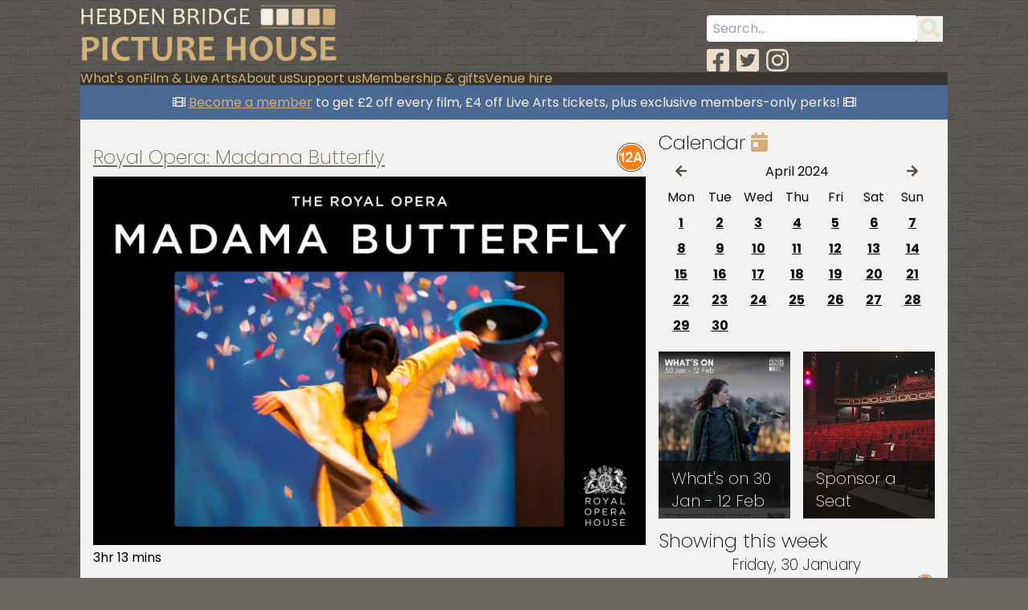

--- FILE ---
content_type: text/html; charset=utf-8
request_url: https://hebdenbridgepicturehouse.co.uk/live-events/royal-opera-madama-butterfly-2024?cm=4&cy=2024
body_size: 47605
content:
<!doctype html>
<html lang="en-gb">
  <head>
  <!-- Matomo -->
<script>
  var _paq = window._paq = window._paq || [];
  /* tracker methods like "setCustomDimension" should be called before "trackPageView" */
  _paq.push(["setExcludedQueryParams", ["msclkid","cm","my","d","m","y"]]);
  _paq.push(['trackPageView']);
  _paq.push(['enableLinkTracking']);
  (function() {
    var u="/matomo/";
    _paq.push(['setTrackerUrl', u+'matomo.php']);
    _paq.push(['setSiteId', '1']);
    var d=document, g=d.createElement('script'), s=d.getElementsByTagName('script')[0];
    g.async=true; g.src=u+'matomo.js'; s.parentNode.insertBefore(g,s);
  })();
</script>
<!-- End Matomo Code -->
  <meta charset="utf-8">

  <link rel="canonical" href="/live-events/royal-opera-madama-butterfly-2024?cm=4&amp;cy=2024" />

<meta property="og:site_name" content="Hebden Bridge Picture House" /><meta property="og:title" content="Royal Opera: Madama Butterfly" /><meta property="og:description" content="For all the beauty and romance of the music, Puccini’s Madama Butterfly remains a deeply moving – and troubling – story, fatally bound up with the destructive forces of imperialism. This Season " /><meta property="og:url" content="https://hebdenbridgepicturehouse.co.uk/live-events/royal-opera-madama-butterfly-2024" /><meta property="og:image" content="https://hebdenbridgepicturehouse.co.uk/images/3510.jpg" />
<meta name="twitter:card" content="summary" /><meta name="twitter:title" content="Royal Opera: Madama Butterfly" /><meta name="twitter:description" content="For all the beauty and romance of the music, Puccini’s Madama Butterfly remains a deeply moving – and troubling – story, fatally bound up with the destructive forces of imperialism. This Season " /><meta name="twitter:url" content="https://hebdenbridgepicturehouse.co.uk/live-events/royal-opera-madama-butterfly-2024" /><meta name="twitter:image:src" content="https://hebdenbridgepicturehouse.co.uk/images/3510.jpg" />
<title>Royal Opera: Madama Butterfly &ndash; Hebden Bridge Picture House</title>
<meta name="description" content="For all the beauty and romance of the music, Puccini’s Madama Butterfly remains a deeply moving – and troubling – story, fatally bound up with the destructive forces of imperialism. This Season" />


<script type="application/ld+json">{"@context":"http://schema.org","@type":"Organization","name":"Hebden Bridge Picture House","logo":"https://hebdenbridgepicturehouse.co.uk/","url":"https://hebdenbridgepicturehouse.co.uk/"}</script>

  <meta name="viewport" content="width=device-width" />

  <link rel="home" href="https://hebdenbridgepicturehouse.co.uk/">

  <meta name="revisit-after" content="7 days">
  <meta name="author" content="Hebden Bridge Picture House">
  <meta name="rating" content="General">
  <meta name="generator" content="Textpattern">

  <link href="https://fonts.googleapis.com/css?family=Poppins:200,400,700" rel="stylesheet">

  <link rel="stylesheet" media="screen" href="https://hebdenbridgepicturehouse.co.uk/css.php?n=tw-default&amp;t=hbph" />

  <link rel="stylesheet" media="screen" href="https://hebdenbridgepicturehouse.co.uk/css.php?n=legacy&amp;t=hbph" />

  <!--[if IE lt 10]>
	  <link rel="stylesheet" media="screen" href="https://hebdenbridgepicturehouse.co.uk/css.php?n=ie&amp;t=hbph" />

  <![endif]-->
  <link rel="stylesheet" media="screen" href="https://hebdenbridgepicturehouse.co.uk/css.php?n=default&amp;t=hbph" />


  <!-- Theme version -->
  <meta name="generator" content="Hebden Bridge Picture House 1.0.0">
  <meta name="generator" content="Textpattern">
  <!-- /Theme version -->

  <script defer src="https://hebdenbridgepicturehouse.co.uk//vendor/fontawesome/all.min.js"></script>
</head>
  <body>
    <header class="page-header"><a class="logo" href="https://hebdenbridgepicturehouse.co.uk/"><img src="/_templates/picturehouse/assets/logo.png" alt="Click to go back to home"></a>

<div class="header-functions">
  <form method="get" class="header-search flex gap-2 items-center" action="/search" >
  
<input name="q" aria-label="Search term" placeholder="Search..." required="required" size="15" type="search" value="" />
  <button aria-label="Search" type="submit" alt="Click to search" class="text-2xl block w-8 h-8"><i class="fas fa-search"></i></button>
</form>
  <div class="social-media">
    <a aria-label="Facebook" target="blank" href="https://www.facebook.com/HebdenBridgePictureHouse/"><i class="fab fa-facebook-square"></i></a>
    <a aria-label="Twitter" target="blank" href="https://twitter.com/hbpicturehouse"><i class="fab fa-twitter-square"></i></a>
    <a aria-label="Instagram" target="blank" href="https://instagram.com/hbpicturehouse"><i class="fab fa-instagram"></i></a>
  </div>
</div></header>
    <nav class="site-menu"><a class="burger" id="show-menu" onclick="" href="#"><i class="fas fa-bars"></i></a>
<ul class="top-menu">
  <li class="no-desktop"><a href="/search">Search</a></liclass="no-desktop">
  <li>
    <a href="/movies/">What&#039;s on</a>
    
    
    
  </li>
<li>
    <a href="/calendar/">Film &amp; Live Arts</a>
    
    
    <ul class="sub-menu"><li>
      <a href="/calendar/">Calendar</a>
    </li>
<li>
      <a href="/coming-soon/">Coming Soon</a>
    </li>
<li>
      <a href="/live-events/">Live Arts</a>
    </li>
<li>
      <a href="/elevenses/">Elevenses</a>
    </li>
<li>
      <a href="/parent-and-baby/">Parent And Baby</a>
    </li>
<li>
      <a href="/autism-friendly/">Autism Friendly</a>
    </li>
<li>
      <a href="/audio-soft-subtitles/">Audio / Subtitles</a>
    </li>
<li>
      <a href="/dementia-friendly/">Dementia Friendly</a>
    </li></ul>
  </li>
<li>
    <a href="">About us</a>
    
    
    <ul class="sub-menu"><li>
      <a href="/the-cinema">The Cinema</a>
    </li>
<li>
      <a href="/box-office">Tickets</a>
    </li>
<li>
      <a href="/location">Location</a>
    </li>
<li>
      <a href="/access">Access</a>
    </li>
<li>
      <a href="/contact">Contact</a>
    </li></ul>
  </li>
<li>
    <a href="">Support us</a>
    
    
    <ul class="sub-menu"><li>
      <a href="/friends/">Friends</a>
    </li>
<li>
      <a href="/sponsor-a-seat/">Sponsor A Seat</a>
    </li>
<li>
      <a href="/sponsorship">Sponsorship</a>
    </li>
<li>
      <a href="/info/cinema-of-sanctuary">Cinema of Sanctuary</a>
    </li></ul>
  </li>
<li>
    <a href="">Membership &amp; gifts</a>
    
    
    <ul class="sub-menu"><li>
      <a href="/gift-vouchers/">Gift Vouchers</a>
    </li>
<li>
      <a href="/membership">Membership</a>
    </li></ul>
  </li>
<li>
    <a href="/venue-hire/">Venue hire</a>
    
    
    
  </li>      
</ul>
</nav>
<script>
window.addEventListener('load', function () {
  console.log('Loading buttonclicker');
  var button = document.getElementById("show-menu");
  var nav = button.parentNode;
  button.addEventListener('click', function (event) {
    if (nav.className.match(/\bshow\b/)) {
      nav.className = nav.className.replace(/\bshow\b/,'');
    } else {
      nav.className += ' show';
      nav.className = nav.className.trim();
    }
  });
});
</script></nav>
    <aside class="notification">
  <p><i class="fas fa-film"></i> <a href="/membership/">Become a member</a> to get £2 off every film, £4 off Live Arts tickets, plus exclusive members-only perks! <i class="fas fa-film"></i> </p>
</aside>
    <main role="main" class='live-events'>
      
  <section>

  

    <article class="showing">
  <header>
    <h2 class="movie-info">
      <a rel="bookmark" href="https://hebdenbridgepicturehouse.co.uk/live-events/royal-opera-madama-butterfly-2024" class="title">Royal Opera: Madama Butterfly</a>
      <span class="classification" data-rating="12a"><p>12a</p></span>
    </h2>
  </header>
  <a rel="bookmark" href="https://hebdenbridgepicturehouse.co.uk/live-events/royal-opera-madama-butterfly-2024" class="showing-image">
    <img src="https://hebdenbridgepicturehouse.co.uk/images/3510.jpg" alt="" width="1500" height="1000" />
  </a>
  <aside class="screenings">
    
  </aside>
  <section class="listing">
    
      

      <p>3hr 13 mins</p>

<p>When American naval officer Lieutenant Pinkerton marries young geisha Cio-Cio-San in Nagasaki, Japan, she believes they are making a binding promise for life. Years pass with no sign of Pinkerton’s return, but still she waits for the day when his ship will sail into the harbour.</p>

<p>For all the beauty and romance of the music, Puccini’s Madama Butterfly remains a deeply moving – and troubling – story, fatally bound up with the destructive forces of imperialism. This Season there are two chances to catch Moshe Leiser and Patrice Caurier’s poignant, painterly production, with Kevin John Edusei conducting three fantastic casts.</p>

      

      <p class="text-hbph-muted-950 bg-hbph-contrast-500 p-2 my-2">
  Please read our <a href="/info/coronavirus-updates">Cinema FAQs page</a>
  detailing our safety guidance and refunds policy.
</p>
    
    
  </section>
</article>

  

</section>
  <aside class="hidden md:block">
    <section class="mb-4"><h2 class="mb-2 ">
  Calendar
  <a href='/calendar/' title="Return to today"><i class="fas fa-calendar-day"></i></a>
</h2>

<div class="mini-calendar"><table><thead><tr class="dtx_cal_navrow"><th><a href="/live-events/royal-opera-madama-butterfly-2024?cm=3&#38;cy=2024" class="dtx_cal_navprev"><i class="fas fa-arrow-left"></i></a></th><th colspan="5"><form action="/live-events/royal-opera-madama-butterfly-2024" method="get"><span>April</span>&#160;<span>2024</span></form></th><th><a href="/live-events/royal-opera-madama-butterfly-2024?cm=5&#38;cy=2024" class="dtx_cal_navnext"><i class="fas fa-arrow-right"></i></a></th></tr><tr class="dtx_cal_daynames"><th>Mon</th><th>Tue</th><th>Wed</th><th>Thu</th><th>Fri</th><th>Sat</th><th>Sun</th></tr></thead><tbody><tr><td class="dtx_cal_event"><a href="/calendar?d=1&#38;m=4&#38;y=2024&#38;cm=4&#38;cy=2024">1</a></td><td class="dtx_cal_event"><a href="/calendar?d=2&#38;m=4&#38;y=2024&#38;cm=4&#38;cy=2024">2</a></td><td class="dtx_cal_event"><a href="/calendar?d=3&#38;m=4&#38;y=2024&#38;cm=4&#38;cy=2024">3</a></td><td class="dtx_cal_event"><a href="/calendar?d=4&#38;m=4&#38;y=2024&#38;cm=4&#38;cy=2024">4</a></td><td class="dtx_cal_event"><a href="/calendar?d=5&#38;m=4&#38;y=2024&#38;cm=4&#38;cy=2024">5</a></td><td class="dtx_cal_event"><a href="/calendar?d=6&#38;m=4&#38;y=2024&#38;cm=4&#38;cy=2024">6</a></td><td class="dtx_cal_event"><a href="/calendar?d=7&#38;m=4&#38;y=2024&#38;cm=4&#38;cy=2024">7</a></td></tr><tr><td class="dtx_cal_event"><a href="/calendar?d=8&#38;m=4&#38;y=2024&#38;cm=4&#38;cy=2024">8</a></td><td class="dtx_cal_event"><a href="/calendar?d=9&#38;m=4&#38;y=2024&#38;cm=4&#38;cy=2024">9</a></td><td class="dtx_cal_event"><a href="/calendar?d=10&#38;m=4&#38;y=2024&#38;cm=4&#38;cy=2024">10</a></td><td class="dtx_cal_event"><a href="/calendar?d=11&#38;m=4&#38;y=2024&#38;cm=4&#38;cy=2024">11</a></td><td class="dtx_cal_event"><a href="/calendar?d=12&#38;m=4&#38;y=2024&#38;cm=4&#38;cy=2024">12</a></td><td class="dtx_cal_event"><a href="/calendar?d=13&#38;m=4&#38;y=2024&#38;cm=4&#38;cy=2024">13</a></td><td class="dtx_cal_event"><a href="/calendar?d=14&#38;m=4&#38;y=2024&#38;cm=4&#38;cy=2024">14</a></td></tr><tr><td class="dtx_cal_event"><a href="/calendar?d=15&#38;m=4&#38;y=2024&#38;cm=4&#38;cy=2024">15</a></td><td class="dtx_cal_event"><a href="/calendar?d=16&#38;m=4&#38;y=2024&#38;cm=4&#38;cy=2024">16</a></td><td class="dtx_cal_event"><a href="/calendar?d=17&#38;m=4&#38;y=2024&#38;cm=4&#38;cy=2024">17</a></td><td class="dtx_cal_event"><a href="/calendar?d=18&#38;m=4&#38;y=2024&#38;cm=4&#38;cy=2024">18</a></td><td class="dtx_cal_event"><a href="/calendar?d=19&#38;m=4&#38;y=2024&#38;cm=4&#38;cy=2024">19</a></td><td class="dtx_cal_event"><a href="/calendar?d=20&#38;m=4&#38;y=2024&#38;cm=4&#38;cy=2024">20</a></td><td class="dtx_cal_event"><a href="/calendar?d=21&#38;m=4&#38;y=2024&#38;cm=4&#38;cy=2024">21</a></td></tr><tr><td class="dtx_cal_event"><a href="/calendar?d=22&#38;m=4&#38;y=2024&#38;cm=4&#38;cy=2024">22</a></td><td class="dtx_cal_event"><a href="/calendar?d=23&#38;m=4&#38;y=2024&#38;cm=4&#38;cy=2024">23</a></td><td class="dtx_cal_event"><a href="/calendar?d=24&#38;m=4&#38;y=2024&#38;cm=4&#38;cy=2024">24</a></td><td class="dtx_cal_event"><a href="/calendar?d=25&#38;m=4&#38;y=2024&#38;cm=4&#38;cy=2024">25</a></td><td class="dtx_cal_event"><a href="/calendar?d=26&#38;m=4&#38;y=2024&#38;cm=4&#38;cy=2024">26</a></td><td class="dtx_cal_event"><a href="/calendar?d=27&#38;m=4&#38;y=2024&#38;cm=4&#38;cy=2024">27</a></td><td class="dtx_cal_event"><a href="/calendar?d=28&#38;m=4&#38;y=2024&#38;cm=4&#38;cy=2024">28</a></td></tr><tr><td class="dtx_cal_event"><a href="/calendar?d=29&#38;m=4&#38;y=2024&#38;cm=4&#38;cy=2024">29</a></td><td class="dtx_cal_event"><a href="/calendar?d=30&#38;m=4&#38;y=2024&#38;cm=4&#38;cy=2024">30</a></td><td class="dtx_cal_empty">&nbsp;</td><td class="dtx_cal_empty">&nbsp;</td><td class="dtx_cal_empty">&nbsp;</td><td class="dtx_cal_empty">&nbsp;</td><td class="dtx_cal_empty">&nbsp;</td>
	</tr></tbody></table></div></section>
    <section class="grid grid-cols-2 gap-4 mb-4">
  

  

  <a class="image-link-container bg-top h-52"
    style='background-image: url(
    https://hebdenbridgepicturehouse.co.uk/images/4217.png
  );'
    href='
    
      https://hebdenbridgepicturehouse.co.uk/file_download/391/30+Jan+-+12+Feb_compressed.pdf
    
  ' >
    <h1 class="image-link-title">What&#39;s on 30 Jan - 12 Feb</h1>
  </a>

  

  

  <a class="image-link-container bg-top h-52"
    style='background-image: url(
    https://hebdenbridgepicturehouse.co.uk/images/1915.jpg
  );'
    href='
    
      https://hebdenbridgepicturehouse.co.uk/file_download/126/sponsor+a+seat+pdf.pdf
    
  ' >
    <h1 class="image-link-title">Sponsor a Seat</h1>
  </a>
</section>
    <section class="mb-4"><h2>Showing this week</h2>

<table class="week-screenings">
<tbody>

  
    <tr>
      <th colspan="2" scope="col"><h3>Friday, 30 January</h3></th>
    </tr>
  
    <tr>
      <th scope="row">19:00</th>
      <td class="movie-info">
        <a rel="bookmark" href="https://hebdenbridgepicturehouse.co.uk/movies/h-is-for-hawk" class="text-hbph-muted-300 hover:text-hbph-attention-500 title">H is for Hawk</a>
        
        <span class="classification" data-rating='12a' >12a</span>
      </td>
    </tr>

  
    <tr>
      <th colspan="2" scope="col"><h3>Saturday, 31 January</h3></th>
    </tr>
  
    <tr>
      <th scope="row">12:30</th>
      <td class="movie-info">
        <a rel="bookmark" href="https://hebdenbridgepicturehouse.co.uk/movies/spirited-away-english-dubbed" class="text-hbph-muted-300 hover:text-hbph-attention-500 title">Spirited Away - English Dubbed</a>
        
        <span class="classification" data-rating='PG' >PG</span>
      </td>
    </tr>

  
    <tr>
      <th scope="row">16:00</th>
      <td class="movie-info">
        <a rel="bookmark" href="https://hebdenbridgepicturehouse.co.uk/movies/h-is-for-hawk" class="text-hbph-muted-300 hover:text-hbph-attention-500 title">H is for Hawk</a>
        
        <span class="classification" data-rating='12a' >12a</span>
      </td>
    </tr>

  
    <tr>
      <th scope="row">20:00</th>
      <td class="movie-info">
        <a rel="bookmark" href="https://hebdenbridgepicturehouse.co.uk/movies/fright-night-28-years-later-the-bone-temple" class="text-hbph-muted-300 hover:text-hbph-attention-500 title">Fright Night: 28 Years Later: The Bone Temple</a>
        
        <span class="classification" data-rating='18' >18</span>
      </td>
    </tr>

  
    <tr>
      <th colspan="2" scope="col"><h3>Sunday, 01 February</h3></th>
    </tr>
  
    <tr>
      <th scope="row">13:00</th>
      <td class="movie-info">
        <a rel="bookmark" href="https://hebdenbridgepicturehouse.co.uk/movies/autism-friendly-spirited-away-english-dubbed" class="text-hbph-muted-300 hover:text-hbph-attention-500 title">Autism Friendly: Spirited Away - English Dubbed</a>
        
        <span class="classification" data-rating='PG' >PG</span>
      </td>
    </tr>

  
    <tr>
      <th scope="row">16:00</th>
      <td class="movie-info">
        <a rel="bookmark" href="https://hebdenbridgepicturehouse.co.uk/movies/28-years-later-the-bone-temple" class="text-hbph-muted-300 hover:text-hbph-attention-500 title">28 Years Later: The Bone Temple</a>
        
        <span class="classification" data-rating='18' >18</span>
      </td>
    </tr>

  
    <tr>
      <th scope="row">19:00</th>
      <td class="movie-info">
        <a rel="bookmark" href="https://hebdenbridgepicturehouse.co.uk/movies/h-is-for-hawk" class="text-hbph-muted-300 hover:text-hbph-attention-500 title">H is for Hawk</a>
        
        <span class="classification" data-rating='12a' >12a</span>
      </td>
    </tr>

  
    <tr>
      <th colspan="2" scope="col"><h3>Monday, 02 February</h3></th>
    </tr>
  
    <tr>
      <th scope="row">19:00</th>
      <td class="movie-info">
        <a rel="bookmark" href="https://hebdenbridgepicturehouse.co.uk/movies/28-years-later-the-bone-temple" class="text-hbph-muted-300 hover:text-hbph-attention-500 title">28 Years Later: The Bone Temple</a>
        
        <span class="classification" data-rating='18' >18</span>
      </td>
    </tr>

  
    <tr>
      <th colspan="2" scope="col"><h3>Tuesday, 03 February</h3></th>
    </tr>
  
    <tr>
      <th scope="row">12:30</th>
      <td class="movie-info">
        <a rel="bookmark" href="https://hebdenbridgepicturehouse.co.uk/movies/h-is-for-hawk" class="text-hbph-muted-300 hover:text-hbph-attention-500 title">H is for Hawk</a>
        
        <span class="classification" data-rating='12a' >12a</span>
      </td>
    </tr>

  
    <tr>
      <th scope="row">19:00</th>
      <td class="movie-info">
        <a rel="bookmark" href="https://hebdenbridgepicturehouse.co.uk/movies/28-years-later-the-bone-temple" class="text-hbph-muted-300 hover:text-hbph-attention-500 title">28 Years Later: The Bone Temple</a>
        
        <span class="classification" data-rating='18' >18</span>
      </td>
    </tr>

  
    <tr>
      <th colspan="2" scope="col"><h3>Wednesday, 04 February</h3></th>
    </tr>
  
    <tr>
      <th scope="row">12:30</th>
      <td class="movie-info">
        <a rel="bookmark" href="https://hebdenbridgepicturehouse.co.uk/movies/28-years-later-the-bone-temple" class="text-hbph-muted-300 hover:text-hbph-attention-500 title">28 Years Later: The Bone Temple</a>
        
        <span class="classification" data-rating='18' >18</span>
      </td>
    </tr>

  
    <tr>
      <th scope="row">19:00</th>
      <td class="movie-info">
        <a rel="bookmark" href="https://hebdenbridgepicturehouse.co.uk/movies/h-is-for-hawk" class="text-hbph-muted-300 hover:text-hbph-attention-500 title">H is for Hawk</a>
        
        <span class="classification" data-rating='12a' >12a</span>
      </td>
    </tr>

  
    <tr>
      <th colspan="2" scope="col"><h3>Thursday, 05 February</h3></th>
    </tr>
  
    <tr>
      <th scope="row">11:00</th>
      <td class="movie-info">
        <a rel="bookmark" href="https://hebdenbridgepicturehouse.co.uk/movies/h-is-for-hawk" class="text-hbph-muted-300 hover:text-hbph-attention-500 title">H is for Hawk</a>
        
        <span class="classification" data-rating='12a' >12a</span>
      </td>
    </tr>

  
    <tr>
      <th scope="row">19:00</th>
      <td class="movie-info">
        <a rel="bookmark" href="https://hebdenbridgepicturehouse.co.uk/movies/rem-x-buster-keaton-s-sherlock-jr" class="text-hbph-muted-300 hover:text-hbph-attention-500 title">R.E.M x Buster Keaton&#39;s Sherlock Jr.</a>
        
        <span class="classification" data-rating='12a' >12a</span>
      </td>
    </tr>

</tbody>
</table></section>
  </aside>

    </main>
    <footer class="page-footer"><section>
  <h3>
    Our Mission
  </h3>
  <p>
    To celebrate cinema and filmmaking in all its diversity and to bring the community
    together through the medium of film.
  </p>

  <address itemscope itemtype="http://schema.org/MovieTheater" class="h-card">
    <h3 itemprop="name" class="p-name">Hebden Bridge Picture House</h3>
    <p itemprop="address" itemscope itemtype="https://schema.org/PostalAddress">
      <span itemprop="streetAddress" class="p-street-address">New Road</span><br>
      <span itemprop="addressLocality" class="p-locality">Hebden Bridge</span><br>
      <span itemprop="postalCode" class="p-postal-code">HX7 8AD</span>
    </p>
    <p itemprop="telephone"><a class="p-tel" href="tel:+441422842807">01422 842807</a></p>
    <p itemprop="email">info(at)hebdenbridgepicturehouse.co.uk</p>
  </address>
</section>

<section>
  <ul class="linklist"><li><a href="/the-cinema">About Us</a></li>
<li><a href="/blog/">Blog</a></li>
<li><a href="/jobs">Jobs</a></li>
<li><a href="/info/terms-of-admission">Terms of Admission</a></li>
<li><a href="/contact">Get in Touch</a></li>
<li><a href="/info/terms-of-admission">Terms of Admission</a></li>
<li><a href="/annual-report">Annual Report</a></li>
<li><a href="/buy-history-book/">Merchandise</a></li>
<li><a href="/access">Accessibility</a></li>
<li><a href="/privacy-policy">Privacy Policy</a></li>
<li><a href="/info/kiosk">Food &amp; Drink</a></li>
<li><a href="/privacy-policy">Privacy Policy</a></li>
<li><a href="/film-classifications">Classifications</a></li>
<li><a href="/info/coronavirus-updates">FAQs</a></li></ul>
</section>

<section class="footer-icons">
  <img src="/_templates/picturehouse/assets/logo.png" alt="Hebden Bridge Picture House Logo">
  <img
  src="[data-uri]"
>
  <img
  src="[data-uri]"
>
</section>



<section>
  &copy; 2026
  Hebden Bridge Picture House. All Rights Reserved.
  Design by <a target="_blank" href="https://dringtech.com" rel="external">Dringtech</a>
</section></footer>
  </body>
</html>

--- FILE ---
content_type: text/css; charset=utf-8
request_url: https://hebdenbridgepicturehouse.co.uk/css.php?n=tw-default&t=hbph
body_size: 4574
content:
/*
! tailwindcss v3.4.10 | MIT License | https://tailwindcss.com
*//*
1. Prevent padding and border from affecting element width. (https://github.com/mozdevs/cssremedy/issues/4)
2. Allow adding a border to an element by just adding a border-width. (https://github.com/tailwindcss/tailwindcss/pull/116)
*/*,
::before,
::after {
  box-sizing: border-box; /* 1 */
  border-width: 0; /* 2 */
  border-style: solid; /* 2 */
  border-color: #e5e7eb; /* 2 */
}::before,
::after {
  --tw-content: '';
}/*
1. Use a consistent sensible line-height in all browsers.
2. Prevent adjustments of font size after orientation changes in iOS.
3. Use a more readable tab size.
4. Use the user's configured `sans` font-family by default.
5. Use the user's configured `sans` font-feature-settings by default.
6. Use the user's configured `sans` font-variation-settings by default.
7. Disable tap highlights on iOS
*/html,
:host {
  line-height: 1.5; /* 1 */
  -webkit-text-size-adjust: 100%; /* 2 */ /* 3 */
  tab-size: 4; /* 3 */
  font-family: ui-sans-serif, system-ui, sans-serif, "Apple Color Emoji", "Segoe UI Emoji", "Segoe UI Symbol", "Noto Color Emoji"; /* 4 */
  font-feature-settings: normal; /* 5 */
  font-variation-settings: normal; /* 6 */
  -webkit-tap-highlight-color: transparent; /* 7 */
}/*
1. Remove the margin in all browsers.
2. Inherit line-height from `html` so users can set them as a class directly on the `html` element.
*/body {
  margin: 0; /* 1 */
  line-height: inherit; /* 2 */
}/*
1. Add the correct height in Firefox.
2. Correct the inheritance of border color in Firefox. (https://bugzilla.mozilla.org/show_bug.cgi?id=190655)
3. Ensure horizontal rules are visible by default.
*/hr {
  height: 0; /* 1 */
  color: inherit; /* 2 */
  border-top-width: 1px; /* 3 */
}/*
Add the correct text decoration in Chrome, Edge, and Safari.
*/abbr:where([title]) {
  -webkit-text-decoration: underline dotted;
          text-decoration: underline dotted;
}/*
Remove the default font size and weight for headings.
*/h1,
h2,
h3,
h4,
h5,
h6 {
  font-size: inherit;
  font-weight: inherit;
}/*
Reset links to optimize for opt-in styling instead of opt-out.
*/a {
  color: inherit;
  text-decoration: inherit;
}/*
Add the correct font weight in Edge and Safari.
*/b,
strong {
  font-weight: bolder;
}/*
1. Use the user's configured `mono` font-family by default.
2. Use the user's configured `mono` font-feature-settings by default.
3. Use the user's configured `mono` font-variation-settings by default.
4. Correct the odd `em` font sizing in all browsers.
*/code,
kbd,
samp,
pre {
  font-family: ui-monospace, SFMono-Regular, Menlo, Monaco, Consolas, "Liberation Mono", "Courier New", monospace; /* 1 */
  font-feature-settings: normal; /* 2 */
  font-variation-settings: normal; /* 3 */
  font-size: 1em; /* 4 */
}/*
Add the correct font size in all browsers.
*/small {
  font-size: 80%;
}/*
Prevent `sub` and `sup` elements from affecting the line height in all browsers.
*/sub,
sup {
  font-size: 75%;
  line-height: 0;
  position: relative;
  vertical-align: baseline;
}sub {
  bottom: -0.25em;
}sup {
  top: -0.5em;
}/*
1. Remove text indentation from table contents in Chrome and Safari. (https://bugs.chromium.org/p/chromium/issues/detail?id=999088, https://bugs.webkit.org/show_bug.cgi?id=201297)
2. Correct table border color inheritance in all Chrome and Safari. (https://bugs.chromium.org/p/chromium/issues/detail?id=935729, https://bugs.webkit.org/show_bug.cgi?id=195016)
3. Remove gaps between table borders by default.
*/table {
  text-indent: 0; /* 1 */
  border-color: inherit; /* 2 */
  border-collapse: collapse; /* 3 */
}/*
1. Change the font styles in all browsers.
2. Remove the margin in Firefox and Safari.
3. Remove default padding in all browsers.
*/button,
input,
optgroup,
select,
textarea {
  font-family: inherit; /* 1 */
  font-feature-settings: inherit; /* 1 */
  font-variation-settings: inherit; /* 1 */
  font-size: 100%; /* 1 */
  font-weight: inherit; /* 1 */
  line-height: inherit; /* 1 */
  letter-spacing: inherit; /* 1 */
  color: inherit; /* 1 */
  margin: 0; /* 2 */
  padding: 0; /* 3 */
}/*
Remove the inheritance of text transform in Edge and Firefox.
*/button,
select {
  text-transform: none;
}/*
1. Correct the inability to style clickable types in iOS and Safari.
2. Remove default button styles.
*/button,
input:where([type='button']),
input:where([type='reset']),
input:where([type='submit']) {
  -webkit-appearance: button; /* 1 */
  background-color: transparent; /* 2 */
  background-image: none; /* 2 */
}/*
Use the modern Firefox focus style for all focusable elements.
*/:-moz-focusring {
  outline: auto;
}/*
Remove the additional `:invalid` styles in Firefox. (https://github.com/mozilla/gecko-dev/blob/2f9eacd9d3d995c937b4251a5557d95d494c9be1/layout/style/res/forms.css#L728-L737)
*/:-moz-ui-invalid {
  box-shadow: none;
}/*
Add the correct vertical alignment in Chrome and Firefox.
*/progress {
  vertical-align: baseline;
}/*
Correct the cursor style of increment and decrement buttons in Safari.
*/::-webkit-inner-spin-button,
::-webkit-outer-spin-button {
  height: auto;
}/*
1. Correct the odd appearance in Chrome and Safari.
2. Correct the outline style in Safari.
*/[type='search'] {
  -webkit-appearance: textfield; /* 1 */
  outline-offset: -2px; /* 2 */
}/*
Remove the inner padding in Chrome and Safari on macOS.
*/::-webkit-search-decoration {
  -webkit-appearance: none;
}/*
1. Correct the inability to style clickable types in iOS and Safari.
2. Change font properties to `inherit` in Safari.
*/::-webkit-file-upload-button {
  -webkit-appearance: button; /* 1 */
  font: inherit; /* 2 */
}/*
Add the correct display in Chrome and Safari.
*/summary {
  display: list-item;
}/*
Removes the default spacing and border for appropriate elements.
*/blockquote,
dl,
dd,
h1,
h2,
h3,
h4,
h5,
h6,
hr,
figure,
p,
pre {
  margin: 0;
}fieldset {
  margin: 0;
  padding: 0;
}legend {
  padding: 0;
}ol,
ul,
menu {
  list-style: none;
  margin: 0;
  padding: 0;
}/*
Reset default styling for dialogs.
*/dialog {
  padding: 0;
}/*
Prevent resizing textareas horizontally by default.
*/textarea {
  resize: vertical;
}/*
1. Reset the default placeholder opacity in Firefox. (https://github.com/tailwindlabs/tailwindcss/issues/3300)
2. Set the default placeholder color to the user's configured gray 400 color.
*/input::-webkit-input-placeholder, textarea::-webkit-input-placeholder {
  opacity: 1; /* 1 */
  color: #9ca3af; /* 2 */
}input::-ms-input-placeholder, textarea::-ms-input-placeholder {
  opacity: 1; /* 1 */
  color: #9ca3af; /* 2 */
}input::placeholder,
textarea::placeholder {
  opacity: 1; /* 1 */
  color: #9ca3af; /* 2 */
}/*
Set the default cursor for buttons.
*/button,
[role="button"] {
  cursor: pointer;
}/*
Make sure disabled buttons don't get the pointer cursor.
*/:disabled {
  cursor: default;
}/*
1. Make replaced elements `display: block` by default. (https://github.com/mozdevs/cssremedy/issues/14)
2. Add `vertical-align: middle` to align replaced elements more sensibly by default. (https://github.com/jensimmons/cssremedy/issues/14#issuecomment-634934210)
   This can trigger a poorly considered lint error in some tools but is included by design.
*/img,
svg,
video,
canvas,
audio,
iframe,
embed,
object {
  display: block; /* 1 */
  vertical-align: middle; /* 2 */
}/*
Constrain images and videos to the parent width and preserve their intrinsic aspect ratio. (https://github.com/mozdevs/cssremedy/issues/14)
*/img,
video {
  max-width: 100%;
  height: auto;
}/* Make elements with the HTML hidden attribute stay hidden by default */[hidden] {
  display: none;
}*, ::before, ::after {
  --tw-border-spacing-x: 0;
  --tw-border-spacing-y: 0;
  --tw-translate-x: 0;
  --tw-translate-y: 0;
  --tw-rotate: 0;
  --tw-skew-x: 0;
  --tw-skew-y: 0;
  --tw-scale-x: 1;
  --tw-scale-y: 1;
  --tw-pan-x:  ;
  --tw-pan-y:  ;
  --tw-pinch-zoom:  ;
  --tw-scroll-snap-strictness: proximity;
  --tw-gradient-from-position:  ;
  --tw-gradient-via-position:  ;
  --tw-gradient-to-position:  ;
  --tw-ordinal:  ;
  --tw-slashed-zero:  ;
  --tw-numeric-figure:  ;
  --tw-numeric-spacing:  ;
  --tw-numeric-fraction:  ;
  --tw-ring-inset:  ;
  --tw-ring-offset-width: 0px;
  --tw-ring-offset-color: #fff;
  --tw-ring-color: rgb(59 130 246 / 0.5);
  --tw-ring-offset-shadow: 0 0 #0000;
  --tw-ring-shadow: 0 0 #0000;
  --tw-shadow: 0 0 #0000;
  --tw-shadow-colored: 0 0 #0000;
  --tw-blur:  ;
  --tw-brightness:  ;
  --tw-contrast:  ;
  --tw-grayscale:  ;
  --tw-hue-rotate:  ;
  --tw-invert:  ;
  --tw-saturate:  ;
  --tw-sepia:  ;
  --tw-drop-shadow:  ;
  --tw-backdrop-blur:  ;
  --tw-backdrop-brightness:  ;
  --tw-backdrop-contrast:  ;
  --tw-backdrop-grayscale:  ;
  --tw-backdrop-hue-rotate:  ;
  --tw-backdrop-invert:  ;
  --tw-backdrop-opacity:  ;
  --tw-backdrop-saturate:  ;
  --tw-backdrop-sepia:  ;
  --tw-contain-size:  ;
  --tw-contain-layout:  ;
  --tw-contain-paint:  ;
  --tw-contain-style:  ;
}::-ms-backdrop {
  --tw-border-spacing-x: 0;
  --tw-border-spacing-y: 0;
  --tw-translate-x: 0;
  --tw-translate-y: 0;
  --tw-rotate: 0;
  --tw-skew-x: 0;
  --tw-skew-y: 0;
  --tw-scale-x: 1;
  --tw-scale-y: 1;
  --tw-pan-x:  ;
  --tw-pan-y:  ;
  --tw-pinch-zoom:  ;
  --tw-scroll-snap-strictness: proximity;
  --tw-gradient-from-position:  ;
  --tw-gradient-via-position:  ;
  --tw-gradient-to-position:  ;
  --tw-ordinal:  ;
  --tw-slashed-zero:  ;
  --tw-numeric-figure:  ;
  --tw-numeric-spacing:  ;
  --tw-numeric-fraction:  ;
  --tw-ring-inset:  ;
  --tw-ring-offset-width: 0px;
  --tw-ring-offset-color: #fff;
  --tw-ring-color: rgb(59 130 246 / 0.5);
  --tw-ring-offset-shadow: 0 0 #0000;
  --tw-ring-shadow: 0 0 #0000;
  --tw-shadow: 0 0 #0000;
  --tw-shadow-colored: 0 0 #0000;
  --tw-blur:  ;
  --tw-brightness:  ;
  --tw-contrast:  ;
  --tw-grayscale:  ;
  --tw-hue-rotate:  ;
  --tw-invert:  ;
  --tw-saturate:  ;
  --tw-sepia:  ;
  --tw-drop-shadow:  ;
  --tw-backdrop-blur:  ;
  --tw-backdrop-brightness:  ;
  --tw-backdrop-contrast:  ;
  --tw-backdrop-grayscale:  ;
  --tw-backdrop-hue-rotate:  ;
  --tw-backdrop-invert:  ;
  --tw-backdrop-opacity:  ;
  --tw-backdrop-saturate:  ;
  --tw-backdrop-sepia:  ;
  --tw-contain-size:  ;
  --tw-contain-layout:  ;
  --tw-contain-paint:  ;
  --tw-contain-style:  ;
}::backdrop {
  --tw-border-spacing-x: 0;
  --tw-border-spacing-y: 0;
  --tw-translate-x: 0;
  --tw-translate-y: 0;
  --tw-rotate: 0;
  --tw-skew-x: 0;
  --tw-skew-y: 0;
  --tw-scale-x: 1;
  --tw-scale-y: 1;
  --tw-pan-x:  ;
  --tw-pan-y:  ;
  --tw-pinch-zoom:  ;
  --tw-scroll-snap-strictness: proximity;
  --tw-gradient-from-position:  ;
  --tw-gradient-via-position:  ;
  --tw-gradient-to-position:  ;
  --tw-ordinal:  ;
  --tw-slashed-zero:  ;
  --tw-numeric-figure:  ;
  --tw-numeric-spacing:  ;
  --tw-numeric-fraction:  ;
  --tw-ring-inset:  ;
  --tw-ring-offset-width: 0px;
  --tw-ring-offset-color: #fff;
  --tw-ring-color: rgb(59 130 246 / 0.5);
  --tw-ring-offset-shadow: 0 0 #0000;
  --tw-ring-shadow: 0 0 #0000;
  --tw-shadow: 0 0 #0000;
  --tw-shadow-colored: 0 0 #0000;
  --tw-blur:  ;
  --tw-brightness:  ;
  --tw-contrast:  ;
  --tw-grayscale:  ;
  --tw-hue-rotate:  ;
  --tw-invert:  ;
  --tw-saturate:  ;
  --tw-sepia:  ;
  --tw-drop-shadow:  ;
  --tw-backdrop-blur:  ;
  --tw-backdrop-brightness:  ;
  --tw-backdrop-contrast:  ;
  --tw-backdrop-grayscale:  ;
  --tw-backdrop-hue-rotate:  ;
  --tw-backdrop-invert:  ;
  --tw-backdrop-opacity:  ;
  --tw-backdrop-saturate:  ;
  --tw-backdrop-sepia:  ;
  --tw-contain-size:  ;
  --tw-contain-layout:  ;
  --tw-contain-paint:  ;
  --tw-contain-style:  ;
}.goal-button {
  --tw-bg-opacity: 1;
  background-color: hsl(var(--hbph-black) / var(--tw-bg-opacity));
  --tw-text-opacity: 1;
  color: hsl(var(--hbph-muted-900) / var(--tw-text-opacity));
}.goal-button:hover {
  --tw-bg-opacity: 1;
  background-color: hsl(var(--hbph-attention-500) / var(--tw-bg-opacity));
  --tw-text-opacity: 1;
  color: hsl(var(--hbph-muted-900) / var(--tw-text-opacity));
}/* Temporary hack */.listing a[href*="savoysystems.co.uk"]:not([class]) {
  --tw-bg-opacity: 1;
  background-color: hsl(var(--hbph-black) / var(--tw-bg-opacity));
  --tw-text-opacity: 1;
  color: hsl(var(--hbph-muted-900) / var(--tw-text-opacity));
}.listing a[href*="savoysystems.co.uk"]:not([class]):hover {
  --tw-bg-opacity: 1;
  background-color: hsl(var(--hbph-attention-500) / var(--tw-bg-opacity));
  --tw-text-opacity: 1;
  color: hsl(var(--hbph-muted-900) / var(--tw-text-opacity));
}.listing a[href*="savoysystems.co.uk"]:not([class]) {
  margin-left: auto;
  margin-right: auto;
  display: block;
  border-radius: 0.25rem;
  padding-left: 1rem;
  padding-right: 1rem;
  padding-top: 0.5rem;
  padding-bottom: 0.5rem;
  text-align: center;
  font-size: 1.25rem;
  line-height: 1.75rem;
}.image-link-container {
  --tw-text-opacity: 1;
  color: hsl(var(--hbph-muted-950) / var(--tw-text-opacity));
}.image-link-container:visited {
  color: hsl(var(--hbph-muted-950) );
}.image-link-container:hover {
  --tw-text-opacity: 1;
  color: hsl(var(--hbph-primary-2) / var(--tw-text-opacity));
}.image-link-container {
  position: relative;
  display: block;
  background-size: cover;
  background-position: center;
  background-repeat: no-repeat;
  height: 100%;
}/* Temporary hack */.image-link-container:hover .image-link-hover {
  display: block;
}.image-link-title {
  position: absolute;
  bottom: 0px;
  left: 0px;
  right: 0px;
  background-color: hsl(var(--hbph-black) / 0.8);
  padding-left: 1rem;
  padding-right: 1rem;
  padding-top: 0.5rem;
  padding-bottom: 0.5rem;
  font-size: 1.25rem;
  line-height: 1.75rem;
}.image-link-hover {
  position: absolute;
  top: 1rem;
  left: 1rem;
  right: 1rem;
  display: none;
  background-color: hsl(var(--hbph-black) / 0.8);
  padding: 0.5rem;
  text-align: center;
}.mini-calendar table {
  margin-left: auto;
  margin-right: auto;
  margin-top: 0px;
  margin-bottom: 0px;
  width: auto;
  --tw-text-opacity: 1;
  color: hsl(var(--hbph-muted-50) / var(--tw-text-opacity));
}.mini-calendar a {
  --tw-text-opacity: 1;
  color: hsl(var(--hbph-muted-300) / var(--tw-text-opacity));
}.mini-calendar td,
    .mini-calendar th {
  height: 2rem;
  width: 3rem;
  text-align: center;
  vertical-align: middle;
}.mini-calendar td {
  font-weight: 700;
}.header-search input {
  -webkit-flex-grow: 1;
          flex-grow: 1;
  border-radius: 0.25rem;
  padding-top: 0.25rem;
  padding-bottom: 0.25rem;
  padding-left: 0.5rem;
  padding-right: 0.5rem;
  --tw-text-opacity: 1;
  color: hsl(var(--hbph-black) / var(--tw-text-opacity));
}.search input {
  border-radius: 0px;
  border-bottom-width: 2px;
  border-style: dotted;
  --tw-border-opacity: 1;
  border-color: hsl(var(--hbph-primary-1) / var(--tw-border-opacity));
}.fixed {
  position: fixed;
}.absolute {
  position: absolute;
}.sticky {
  position: -webkit-sticky;
  position: sticky;
}.col-span-full {
  grid-column: 1 / -1;
}.mx-auto {
  margin-left: auto;
  margin-right: auto;
}.my-2 {
  margin-top: 0.5rem;
  margin-bottom: 0.5rem;
}.mb-2 {
  margin-bottom: 0.5rem;
}.mb-4 {
  margin-bottom: 1rem;
}.block {
  display: block;
}.flex {
  display: -webkit-flex;
  display: flex;
}.table {
  display: table;
}.grid {
  display: grid;
}.contents {
  display: contents;
}.hidden {
  display: none;
}.h-40 {
  height: 10rem;
}.h-52 {
  height: 13rem;
}.h-60 {
  height: 15rem;
}.h-8 {
  height: 2rem;
}.w-8 {
  width: 2rem;
}.grid-cols-2 {
  grid-template-columns: repeat(2, minmax(0, 1fr));
}.items-center {
  -webkit-align-items: center;
          align-items: center;
}.gap-2 {
  gap: 0.5rem;
}.gap-4 {
  gap: 1rem;
}.rounded {
  border-radius: 0.25rem;
}.bg-black {
  --tw-bg-opacity: 1;
  background-color: rgb(0 0 0 / var(--tw-bg-opacity));
}.bg-hbph-contrast-500 {
  --tw-bg-opacity: 1;
  background-color: hsl(var(--hbph-contrast-500) / var(--tw-bg-opacity));
}.bg-top {
  background-position: top;
}.p-2 {
  padding: 0.5rem;
}.px-4 {
  padding-left: 1rem;
  padding-right: 1rem;
}.py-2 {
  padding-top: 0.5rem;
  padding-bottom: 0.5rem;
}.text-center {
  text-align: center;
}.text-2xl {
  font-size: 1.5rem;
  line-height: 2rem;
}.text-xl {
  font-size: 1.25rem;
  line-height: 1.75rem;
}.font-bold {
  font-weight: 700;
}.text-hbph-attention-500 {
  --tw-text-opacity: 1;
  color: hsl(var(--hbph-attention-500) / var(--tw-text-opacity));
}.text-hbph-muted-300 {
  --tw-text-opacity: 1;
  color: hsl(var(--hbph-muted-300) / var(--tw-text-opacity));
}.text-hbph-muted-950 {
  --tw-text-opacity: 1;
  color: hsl(var(--hbph-muted-950) / var(--tw-text-opacity));
}:root {
  --hbph-primary-1: 35 50% 65%;
  --hbph-primary-2: 35 50% 72%;
  --hbph-primary-3: 35 50% 79%;
  --hbph-primary-5: 35 50% 86%;
  --hbph-primary-5: 35 50% 93%;

  --hbph-primary-1-sample: hsl(35 50% 65%);
  --hbph-primary-2-sample: hsl(35 50% 72%);
  --hbph-primary-3-sample: hsl(35 50% 79%);
  --hbph-primary-4-sample: hsl(35 50% 86%);
  --hbph-primary-5-sample: hsl(35 50% 93%);

  --hbph-muted-50: 35 10% 5%;
  --hbph-muted-100: 35 10% 10%;
  --hbph-muted-300: 35 10% 30%;
  --hbph-muted-400: 35 10% 40%;
  --hbph-muted-900: 35 10% 90%;
  --hbph-muted-950: 35 10% 95%;

  --hbph-muted-50-sample: hsl(35 10% 5%);
  --hbph-muted-100-sample: hsl(35 10% 10%);
  --hbph-muted-200-sample: hsl(35 10% 20%);
  --hbph-muted-300-sample: hsl(35 10% 30%);
  --hbph-muted-400-sample: hsl(35 10% 40%);
  --hbph-muted-900-sample: hsl(35 10% 90%);
  --hbph-muted-950-sample: hsl(35 10% 95%);

  --hbph-contrast-500: 215 50% 50%;
  --hbph-contrast-500-sample: hsl(215 50% 50%);

  --hbph-attention-500: 350 50% 50%;
  --hbph-attention-500-sample: hsl(350 50% 50%);

  --hbph-black: 35 5% 5%;
  --hbph-black-sample: hsl(35 5% 5%);
}.dtx_cal_event:hover {
  --tw-bg-opacity: 1;
  background-color: hsl(var(--hbph-contrast-500) / var(--tw-bg-opacity));
  --tw-text-opacity: 1;
  color: hsl(var(--hbph-muted-950) / var(--tw-text-opacity));
  transition-property: color, background-color, border-color, fill, stroke, -webkit-text-decoration-color;
  transition-property: color, background-color, border-color, text-decoration-color, fill, stroke;
  transition-property: color, background-color, border-color, text-decoration-color, fill, stroke, -webkit-text-decoration-color;
  transition-timing-function: cubic-bezier(0.4, 0, 0.2, 1);
  transition-duration: 150ms;
}.dtx_cal_event a, .dtx_cal_event a:hover {
  color: inherit;
}.dtx_cal_today {
  border-width: 2px;
  border-style: solid;
  --tw-border-opacity: 1;
  border-color: hsl(var(--hbph-attention-500) / var(--tw-border-opacity));
}.dtx_cal_selected {
  --tw-bg-opacity: 1;
  background-color: hsl(var(--hbph-muted-100) / var(--tw-bg-opacity));
  --tw-text-opacity: 1;
  color: hsl(var(--hbph-muted-950) / var(--tw-text-opacity));
}main, [role=main] {
  --tw-bg-opacity: 1;
  background-color: hsl(var(--hbph-muted-950) / var(--tw-bg-opacity));
  padding: 1rem;
}@media (min-width: 768px) {main, [role=main] {
    display: grid;
    grid-template-columns: 2fr 1fr;
    gap: 1rem;
  }
}.screenings [class=goal-button] {
  margin-left: 0.5rem;
  display: inline-block;
  border-radius: 0.25rem;
  padding-top: 0.25rem;
  padding-bottom: 0.25rem;
  padding-left: 0.5rem;
  padding-right: 0.5rem;
  -webkit-text-decoration-line: none;
          text-decoration-line: none;
}.screenings [class=goal-button]:hover {
  -webkit-text-decoration-line: underline;
          text-decoration-line: underline;
}.screenings .icon {
  font-size: 1.5em;
}.hover\:text-hbph-attention-500:hover {
  --tw-text-opacity: 1;
  color: hsl(var(--hbph-attention-500) / var(--tw-text-opacity));
}@media (min-width: 768px) {.md\:mb-0 {
    margin-bottom: 0px;
  }.md\:block {
    display: block;
  }.md\:grid {
    display: grid;
  }.md\:hidden {
    display: none;
  }.md\:grid-cols-\[1fr_2fr\] {
    grid-template-columns: 1fr 2fr;
  }
}